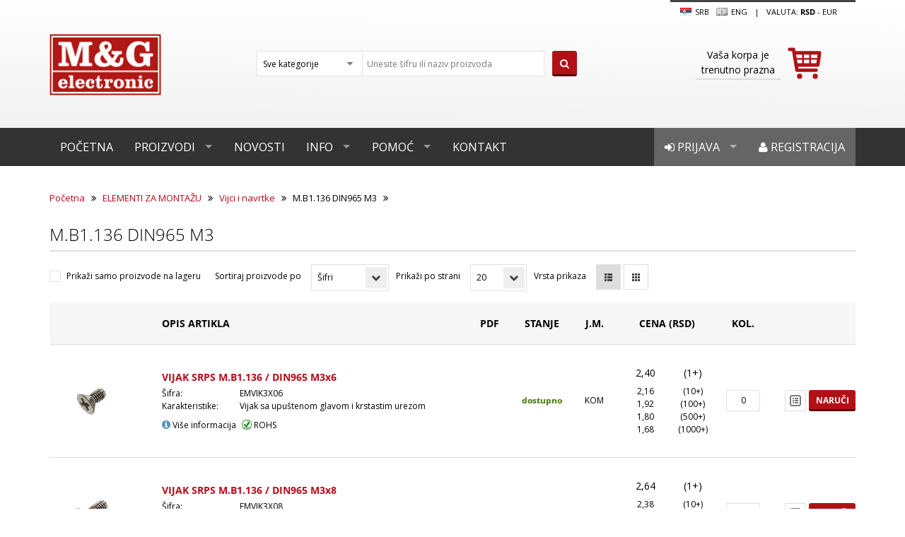

--- FILE ---
content_type: text/html; charset=utf-8
request_url: https://www.mgelectronic.rs/din965-m3
body_size: 14701
content:

<!DOCTYPE html>
<html >
    <head>
        <title>M&amp;G Electronic | M.B1.136 DIN965 M3</title>
        <meta http-equiv="Content-type" content="text/html;charset=UTF-8" />
        <meta name="description" content="" />
        <meta name="keywords" content="" />
        <meta name="generator" content="nopCommerce" />
        
        
                <!--Uncomment following line to select 'Black' as theme color || Comment following line if you dont want-->
        <link rel="stylesheet" type="text/css" href="/Themes/MG/Content/color-styles/black.css" title="black" media="screen" />
        <!--Uncomment following line to select 'Blue' as theme color || Comment following line if you dont want-->
        <!--<link rel="stylesheet" type="text/css" href="~/Themes/NopRoot/Content/color-styles/blue.css" title="black" media="screen" />-->
        <!--Uncomment following line to select 'Red' as theme color || Comment following line if you dont want-->
        <!--<link rel="stylesheet" type="text/css" href="~/Themes/NopRoot/Content/color-styles/red.css" title="black" media="screen" />-->
        <!--Uncomment following line to select 'Green' as theme color || Comment following line if you dont want-->
        <!--<link rel="stylesheet" type="text/css" href="~/Themes/NopRoot/Content/color-styles/green.css" title="black" media="screen" />-->
        <!--Uncomment following lines and comment out all previous lines to add color picker -->
        <!--<link rel="stylesheet" type="text/css" href="~/Themes/NopRoot/Content/color-styles/black.css" title="black" media="screen" />
        <link rel="alternate stylesheet" type="text/css" href="~/Themes/NopRoot/Content/color-styles/blue.css" title="blue" media="screen" />
        <link rel="alternate stylesheet" type="text/css" href="~/Themes/NopRoot/Content/color-styles/red.css" title="red" media="screen" />
        <link rel="alternate stylesheet" type="text/css" href="~/Themes/NopRoot/Content/color-styles/green.css" title="green" media="screen" />-->
        <link rel="stylesheet" href="//brick.a.ssl.fastly.net/Open+Sans:300,400,700">
    <link href='https://fonts.googleapis.com/css?family=Open+Sans:400,600' rel='stylesheet' type='text/css'>
    <meta name="viewport" content="width=device-width, initial-scale=1">

        
        <link href="/Content/jquery-ui-themes/smoothness/jquery-ui-1.10.3.custom.min.css" rel="stylesheet" type="text/css" />
<link href="/Themes/MG/Content/font-awosome-3/css/font-awesome.css" rel="stylesheet" type="text/css" />
<link href="/Themes/MG/Content/main.css.map" rel="stylesheet" type="text/css" />
<link href="/Themes/MG/Content/main.css" rel="stylesheet" type="text/css" />
<link href="/Themes/MG/Content/nop-custom.css" rel="stylesheet" type="text/css" />

        <script src="/Scripts/jquery-1.10.2.min.js" type="text/javascript"></script>
<script src="/Scripts/jquery.validate.min.js" type="text/javascript"></script>
<script src="/Scripts/jquery.validate.unobtrusive.min.js" type="text/javascript"></script>
<script src="/Scripts/jquery-migrate-1.2.1.min.js" type="text/javascript"></script>
<script src="/Scripts/public.common.js" type="text/javascript"></script>
<script src="/Scripts/public.ajaxcart.js" type="text/javascript"></script>
<script src="/Themes/MG/Scripts/msoft.min.js" type="text/javascript"></script>
<script src="/Themes/MG/Scripts/main.min.js" type="text/javascript"></script>
<script src="/Themes/MG/Scripts/plugins.min.js" type="text/javascript"></script>
<script src="/Themes/MG/Content/bootstrap-3.2.0/js/bootstrap.min.js" type="text/javascript"></script>
<script src="/Scripts/jquery-ui-1.10.3.custom.min.js" type="text/javascript"></script>
<script src="/Themes/MG/Scripts/styleSheetToogle.js" type="text/javascript"></script>

        
        
        
        
        
<link rel="shortcut icon" href="https://www.mgelectronic.rs/favicon.ico" />
        <!--Powered by nopCommerce - http://www.nopCommerce.com-->
        <!--Copyright (c) 2008-2013-->
        <!--[if lt IE 9]>
            <script src="/Themes/NopRoot/Scripts/html5shiv.min.js"></script>
            <script src="/Themes/NopRoot/Scripts/respond.min.js"></script>
        <![endif]-->

    </head>
    <body>
        


<script type="text/javascript">
    AjaxCart.init(false, '.cart-qty', '.wishlist-qty', '#flyout-cart');
</script>    

<div class="ajax-loading-block-window" style="display: block">
    <div class="loading-image">
    </div>
</div>

<header class="site-header">
    <div class="container">
    <div class="row">
        <div class="">
            

        <div class="notifications" id="dialog-notifications-success" title="Obaveštenje" style="display:none;">
        </div>
        <div class="notifications" id="dialog-notifications-error" title="Greška" style="display:none;">
        </div>
        <div id="bar-notification" class="notifications" style="display: none;">
            <span class="close" style="float:right" title="Zatvori">&nbsp;</span>
            

        </div>
        
    




        </div>
        <div class="col-md-3">
            <a class="site-title" href="/"><img src="/Themes/MG/Content/images/MG/logo.png" title="M&G Electronic"></a>
        </div>

        <div class="col-md-5">
            <div class="site-search search-box">
                

<form action="/search" method="get" onsubmit="return check_small_search_form()">    <div class="select-style select-style--alt site-search__categories">

        <select class="form-control" data-val="true" data-val-number="The field Kategorija must be a number." id="Cid" name="Cid"><option selected="selected" value="0">Sve kategorije</option>
<option value="15333">AKTIVNE KOMPONENTE</option>
<option value="17559">PASIVNE KOMPONENTE</option>
<option value="17071">ELEKTROMEHANIKA</option>
<option value="14645">AUTOMATIKA</option>
<option value="14770">ELEMENTI ZA MONTAŽU</option>
<option value="15058">KABLOVI</option>
<option value="14567">INSTRUMENTI I ALAT</option>
<option value="19001">UREĐAJI</option>
<option value="14910">IZVORI NAPAJANJA</option>
<option value="18092">OPREMA</option>
<option value="19037">ZVUK</option>
<option value="18876">SVETLO</option>
<option value="14739">ELEKTRIKA</option>
<option value="18326">REZERVNI DELOVI</option>
<option value="18310">POTROŠNI MATERIJAL</option>
</select>
        <input type="hidden" name="As" value="true" />
        <input type="hidden" name="Isc" value="true" />
        <input type="hidden" name="Sid" value="true" />
    </div>
    <input type="text" class="form-control site-search__term search-placeholder" id="small-searchterms"  
            value="Unesite šifru ili naziv proizvoda" name="q" onfocus="if(this.value=='Unesite šifru ili naziv proizvoda'){this.value='';$(this).removeClass('search-placeholder');}" onblur="if(this.value=='') {this.value = 'Unesite šifru ili naziv proizvoda';$(this).addClass('search-placeholder');}" />
    <button type="submit" class="btn btn--primary site-search__submit"><i class="fa fa-search"></i></button>
    <script type="text/javascript">

    $(document).ready(function() {
        $("#small-searchterms").focus(function() {
            if (this.value == 'Unesite šifru ili naziv proizvoda') {
                this.value = '';
            }
        });

        $("#small-searchterms").blur(function() {
            if (this.value == '') {
                this.value = 'Unesite šifru ili naziv proizvoda';
            }
        });
    });

    function check_small_search_form() {
        var search_terms = $("#small-searchterms");
        if (search_terms.val() == "" || search_terms.val() == "Unesite šifru ili naziv proizvoda") {
            alert('Unesite termin za pretragu');
            search_terms.focus();
            return false;
        }
        return true;
    }
    </script>
</form>
            </div>
        </div>
        <div class="col-md-4 col-lg-3 col-lg-offset-1">
            <div class="site-options">

                                <a class="site-options__language-link" href="#">
                    <img style="margin-right:0.2em" src="/Content/Images/flags/rs.png " />
SRB                </a>
                <a class="site-options__language-link" href="/changelanguage/1?returnurl=%2fdin965-m3" title="English">
                    <img style="margin-right:0.2em" title='English' alt='English' 
                            src="/Themes/MG/Content/Images/MG/gb.png.disabled.png " />
Eng                </a>

                <span class="site-options__separator">|</span>
                    <span class="site-options__currency">Valuta:

                <a class="active" href="#">rsd</a> 
 -             <a href="/changecurrency/6?returnurl=%2fdin965-m3">EUR</a>

    </span>

            </div>
            <div class="cart-mini">
                
<div id="flyout-cart" class="">
    <a id="topcartlink" class="cart-mini__link js-cart-mini-link" href="/cart" title="Sadržaj korpe">
        <img class="cart-mini__cart-icon js-cart-mini-cart-icon" src="/Themes/MG/Content/images/MG/icon-cart-big-red.svg">
        <div class="cart-mini__message">
                <div class="ta-center">
                    Vaša korpa je trenutno prazna
                </div>
            </div>
    </a>


</div>


<script type="text/javascript">
    $(document).ready(function () {
        $('.cart-mini').on('mouseenter', '#topcartlink', function () {
            $('.flyout-cart').addClass('active');
        });
        $('.cart-mini').on('mouseleave', '#topcartlink', function () {
            $('.flyout-cart').removeClass('active');
        });
        $('.cart-mini').on('mouseenter', '.flyout-cart', function () {
            $('.flyout-cart').addClass('active');
        });
        $('.cart-mini').on('mouseleave', '.flyout-cart', function () {
            $('.flyout-cart').removeClass('active');
        });
    });
</script>



            </div>
        </div>
    </div>
</div>




  
    




<nav class="site-nav site-nav--grey js-nav-main" role="navigation">
    <div class="container">
        <ul class="sf-mega-menu hidden-xs hidden-sm">
            <li><a href="/">Početna</a></li>
            <li>
                <a href="/all-categories">
                    Proizvodi
                </a>
                <div class="sf-mega">
                        <div class="categories">
                                <h4 class="categories__title">
        <a href="/aktivne">
            AKTIVNE KOMPONENTE
        </a>
    </h4>
    <ul class="categories__list">

            <li>
                <a href="/integrisana-kola">
                    Integrisana kola
                </a>
            </li>
            <li>
                <a href="/tranzistori">
                    Tranzistori
                </a>
            </li>
            <li>
                <a href="/diode">
                    Diode
                </a>
            </li>
            <li>
                <a href="/diodni-moduli">
                    Diodni moduli
                </a>
            </li>
            <li>
                <a href="/grec-ispravlja%C4%8Di">
                    Grec ispravljači
                </a>
            </li>
            <li>
                <a href="/tiristori">
                    Tiristori
                </a>
            </li>
    </ul>
        <a class="categories__show-all" href="/aktivne">Prikaži sve <i class="fa fa-caret-right"></i></a>

                        </div>
                        <div class="categories">
                                <h4 class="categories__title">
        <a href="/pasivne">
            PASIVNE KOMPONENTE
        </a>
    </h4>
    <ul class="categories__list">

            <li>
                <a href="/otpornici">
                    OTPORNICI
                </a>
            </li>
            <li>
                <a href="/potenciometri">
                    POTENCIOMETRI
                </a>
            </li>
            <li>
                <a href="/kondenzatori">
                    KONDENZATORI
                </a>
            </li>
            <li>
                <a href="/osigura%C4%8Di-3">
                    OSIGURAČI
                </a>
            </li>
            <li>
                <a href="/odvodnici-prenapona">
                    ODVODNICI PRENAPONA
                </a>
            </li>
            <li>
                <a href="/quarze">
                    QUARZE
                </a>
            </li>
    </ul>
        <a class="categories__show-all" href="/pasivne">Prikaži sve <i class="fa fa-caret-right"></i></a>

                        </div>
                        <div class="categories">
                                <h4 class="categories__title">
        <a href="/elektromehani%C4%8Dke">
            ELEKTROMEHANIKA
        </a>
    </h4>
    <ul class="categories__list">

            <li>
                <a href="/konektori">
                    KONEKTORI
                </a>
            </li>
            <li>
                <a href="/prekida%C4%8Di">
                    PREKIDAČI
                </a>
            </li>
            <li>
                <a href="/tasteri">
                    TASTERI
                </a>
            </li>
            <li>
                <a href="/releji">
                    RELEJI
                </a>
            </li>
            <li>
                <a href="/transformatori">
                    TRANSFORMATORI
                </a>
            </li>
            <li>
                <a href="/ventilatori">
                    VENTILATORI
                </a>
            </li>
    </ul>
        <a class="categories__show-all" href="/elektromehani%C4%8Dke">Prikaži sve <i class="fa fa-caret-right"></i></a>

                        </div>
                        <div class="categories">
                                <h4 class="categories__title">
        <a href="/automatika">
            AUTOMATIKA
        </a>
    </h4>
    <ul class="categories__list">

            <li>
                <a href="/komandni-elementi">
                    Komandni elementi
                </a>
            </li>
            <li>
                <a href="/kontaktori">
                    Kontaktori
                </a>
            </li>
            <li>
                <a href="/napajanja-za-%C5%A1ine">
                    Napajanja
                </a>
            </li>
            <li>
                <a href="/panelmetri">
                    Panelmetri
                </a>
            </li>
            <li>
                <a href="/pomo%C4%87ni-releji">
                    Pomoćni releji
                </a>
            </li>
            <li>
                <a href="/signalni-elementi">
                    Signalni elementi
                </a>
            </li>
    </ul>
        <a class="categories__show-all" href="/automatika">Prikaži sve <i class="fa fa-caret-right"></i></a>

                        </div>
                        <div class="categories">
                                <h4 class="categories__title">
        <a href="/elementi-za-monta%C5%BEu">
            ELEMENTI ZA MONTAŽU
        </a>
    </h4>
    <ul class="categories__list">

            <li>
                <a href="/kutije">
                    Kutije
                </a>
            </li>
            <li>
                <a href="/aluminijumski-hladnjaci">
                    Aluminijumski hladnjaci
                </a>
            </li>
            <li>
                <a href="/kontakti-i-kleme">
                    Kontakti i kleme
                </a>
            </li>
            <li>
                <a href="/test-grupa-za-sinh">
                    Podnožja
                </a>
            </li>
            <li>
                <a href="/ku%C4%87i%C5%A1ta-za-le-diode">
                    Kućišta za LE diode
                </a>
            </li>
            <li>
                <a href="/pertinaks-plo%C4%8De">
                    Pertinaks ploče
                </a>
            </li>
    </ul>
        <a class="categories__show-all" href="/elementi-za-monta%C5%BEu">Prikaži sve <i class="fa fa-caret-right"></i></a>

                        </div>
                        <div class="categories">
                                <h4 class="categories__title">
        <a href="/kablovi">
            KABLOVI
        </a>
    </h4>
    <ul class="categories__list">

            <li>
                <a href="/audio-video-kablovi">
                    Audio Video kablovi
                </a>
            </li>
            <li>
                <a href="/data-kablovi">
                    Data kablovi
                </a>
            </li>
            <li>
                <a href="/industrijski-kablovi">
                    Industrijski kablovi
                </a>
            </li>
            <li>
                <a href="/kablovi-za-automobile">
                    Kablovi za automobile
                </a>
            </li>
            <li>
                <a href="/kablovi-za-kompjutere">
                    Kablovi za kompjutere
                </a>
            </li>
            <li>
                <a href="/kablovi-za-napajanje">
                    Kablovi za napajanje
                </a>
            </li>
    </ul>
        <a class="categories__show-all" href="/kablovi">Prikaži sve <i class="fa fa-caret-right"></i></a>

                        </div>
                        <div class="categories">
                                <h4 class="categories__title">
        <a href="/alat">
            INSTRUMENTI I ALAT
        </a>
    </h4>
    <ul class="categories__list">

            <li>
                <a href="/instrumenti">
                    INSTRUMENTI
                </a>
            </li>
            <li>
                <a href="/lemilice">
                    Lemna oprema
                </a>
            </li>
            <li>
                <a href="/komplet-alata">
                    Kompleti alata
                </a>
            </li>
            <li>
                <a href="/ru%C4%8Dni-alat">
                    Ručni alat
                </a>
            </li>
            <li>
                <a href="/kutije-za-alat-i-pribor">
                    Kutije za alat i pribor
                </a>
            </li>
            <li>
                <a href="/pribor">
                    Pribor
                </a>
            </li>
    </ul>

                        </div>
                        <div class="categories">
                                <h4 class="categories__title">
        <a href="/ure%C4%91aji">
            UREĐAJI
        </a>
    </h4>
    <ul class="categories__list">

            <li>
                <a href="/alarmi">
                    Alarmi
                </a>
            </li>
            <li>
                <a href="/kamere-za-video-nadzor">
                    Kamere za video nadzor
                </a>
            </li>
            <li>
                <a href="/ure%C4%91aji-za-ku%C4%87e">
                    Uređaji za kuće
                </a>
            </li>
            <li>
                <a href="/ure%C4%91aji-za-led-trake">
                    Uređaji za LED trake
                </a>
            </li>
            <li>
                <a href="/senzori-i-javlja%C4%8Di">
                    Senzori i javljači
                </a>
            </li>
            <li>
                <a href="/poja%C4%8Dava%C4%8Di">
                    Pojačavači
                </a>
            </li>
    </ul>
        <a class="categories__show-all" href="/ure%C4%91aji">Prikaži sve <i class="fa fa-caret-right"></i></a>

                        </div>
                        <div class="categories">
                                <h4 class="categories__title">
        <a href="/izvori-napajanja">
            IZVORI NAPAJANJA
        </a>
    </h4>
    <ul class="categories__list">

            <li>
                <a href="/powerbank">
                    Powerbank
                </a>
            </li>
            <li>
                <a href="/baterije">
                    Baterije
                </a>
            </li>
            <li>
                <a href="/punja%C4%8Di">
                    Punjači
                </a>
            </li>
            <li>
                <a href="/ispravlja%C4%8Di">
                    Ispravljači
                </a>
            </li>
            <li>
                <a href="/invertori">
                    Invertori
                </a>
            </li>
            <li>
                <a href="/konvertori">
                    Konvertori
                </a>
            </li>
    </ul>
        <a class="categories__show-all" href="/izvori-napajanja">Prikaži sve <i class="fa fa-caret-right"></i></a>

                        </div>
                        <div class="categories">
                                <h4 class="categories__title">
        <a href="/oprema">
            OPREMA
        </a>
    </h4>
    <ul class="categories__list">

            <li>
                <a href="/oprema-za-automobile">
                    Oprema za automobile
                </a>
            </li>
            <li>
                <a href="/oprema-za-av-ure%C4%91aje">
                    Oprema za AV uređaje
                </a>
            </li>
            <li>
                <a href="/oprema-za-disco-klubove">
                    Oprema za disco klubove
                </a>
            </li>
            <li>
                <a href="/za-mobilne-telefone-2">
                    Oprema za mobilne telefone
                </a>
            </li>
            <li>
                <a href="/oprema-za-ra%C4%8Dunare">
                    Oprema za računare
                </a>
            </li>
            <li>
                <a href="/nosa%C4%8Di-za-ure%C4%91aje">
                    Nosači za uređaje
                </a>
            </li>
    </ul>

                        </div>
                        <div class="categories">
                                <h4 class="categories__title">
        <a href="/zvuk">
            ZVUK
        </a>
    </h4>
    <ul class="categories__list">

            <li>
                <a href="/megafoni">
                    Megafoni
                </a>
            </li>
            <li>
                <a href="/slu%C5%A1alice-2">
                    Slušalice
                </a>
            </li>
            <li>
                <a href="/zvu%C4%8Dnici-2">
                    Zvučnici
                </a>
            </li>
            <li>
                <a href="/mikrofoni">
                    Mikrofoni
                </a>
            </li>
            <li>
                <a href="/sirene">
                    Sirene
                </a>
            </li>
            <li>
                <a href="/piezo-zujalice">
                    Piezo zujalice
                </a>
            </li>
    </ul>
        <a class="categories__show-all" href="/zvuk">Prikaži sve <i class="fa fa-caret-right"></i></a>

                        </div>
                        <div class="categories">
                                <h4 class="categories__title">
        <a href="/svetlo">
            SVETLO
        </a>
    </h4>
    <ul class="categories__list">

            <li>
                <a href="/baterijske-lampe">
                    Baterijske lampe
                </a>
            </li>
            <li>
                <a href="/led-trake">
                    Led trake
                </a>
            </li>
            <li>
                <a href="/sijalice-5">
                    Sijalice
                </a>
            </li>
            <li>
                <a href="/svetiljke-2">
                    Svetiljke
                </a>
            </li>
    </ul>

                        </div>
                        <div class="categories">
                                <h4 class="categories__title">
        <a href="/elektrika">
            ELEKTRIKA
        </a>
    </h4>
    <ul class="categories__list">

            <li>
                <a href="/napajanja-za-led-rasvetu">
                    Napajanja za LED rasvetu
                </a>
            </li>
            <li>
                <a href="/utika%C4%8Di">
                    Utikači i utičnice
                </a>
            </li>
            <li>
                <a href="/prekida%C4%8Di-i-tasteri">
                    Prekidači i tasteri
                </a>
            </li>
            <li>
                <a href="/razvodnici">
                    Razvodnici
                </a>
            </li>
            <li>
                <a href="/strujni-mre%C5%BEni-adapteri">
                    Strujni mrežni adapteri
                </a>
            </li>
            <li>
                <a href="/produ%C5%BEni-kablovi">
                    Produžni kablovi
                </a>
            </li>
    </ul>
        <a class="categories__show-all" href="/elektrika">Prikaži sve <i class="fa fa-caret-right"></i></a>

                        </div>
                        <div class="categories">
                                <h4 class="categories__title">
        <a href="/rezervni-delovi-2">
            REZERVNI DELOVI
        </a>
    </h4>
    <ul class="categories__list">

            <li>
                <a href="/audio-ure%C4%91aji">
                    Audio uređaji
                </a>
            </li>
            <li>
                <a href="/dvd-ure%C4%91aji">
                    DVD uređaji
                </a>
            </li>
            <li>
                <a href="/telefoni">
                    Telefoni
                </a>
            </li>
            <li>
                <a href="/tv-ure%C4%91aji">
                    TV uređaji
                </a>
            </li>
            <li>
                <a href="/ure%C4%91aji-bele-tehnike">
                    Uređaji bele tehnike
                </a>
            </li>
            <li>
                <a href="/videorekorderi">
                    Videorekorderi
                </a>
            </li>
    </ul>

                        </div>
                        <div class="categories">
                                <h4 class="categories__title">
        <a href="/potro%C5%A1ni-materijal">
            POTROŠNI MATERIJAL
        </a>
    </h4>
    <ul class="categories__list">

            <li>
                <a href="/sprejevi">
                    Sprejevi
                </a>
            </li>
            <li>
                <a href="/paste">
                    Paste
                </a>
            </li>
            <li>
                <a href="/lepkovi">
                    Lepkovi
                </a>
            </li>
            <li>
                <a href="/te%C4%8Dno-srebro">
                    Tečno srebro
                </a>
            </li>
            <li>
                <a href="/tinol-%C5%BEica-za-lemljenje">
                    Tinol žica za lemljenje
                </a>
            </li>
            <li>
                <a href="/pletenica-za-razlemljivanje">
                    Pletenice za razlemljivanje
                </a>
            </li>
    </ul>
        <a class="categories__show-all" href="/potro%C5%A1ni-materijal">Prikaži sve <i class="fa fa-caret-right"></i></a>

                        </div>
                </div>
            </li>

            <li><a href="/news">Novosti</a></li>
            <li class="with-sub-menu">
                <a href="/about-us">Info</a>
                <div class="sf-mega sf-mega--sub-menu">
                    <ul>
                        <li><a href="/about-us">O nama</a></li>
                        <li><a href="/podaci-pdv">Podaci PDV</a></li>
                        <li><a href="/lokacija">Lokacija</a></li>
                        <li><a href="/katalog">Katalog</a></li>
                        <li><a href="/uslovi-kori%C5%A1%C4%87enja">Uslovi korišćenja</a></li>
                        <li><a href="/privatnost-podataka">Privatnost podataka</a></li>
                        <li><a href="/intelektualna-svojina">Intelektualna svojina</a></li>
                    </ul>
                </div>
            </li>
            <li class="with-sub-menu">
                <a href="/uputstvo-za-kupovinu">Pomoć</a>
                <div class="sf-mega sf-mega--sub-menu">
                    <ul>
                        <li><a href="/uputstvo-za-kupovinu">Uputstvo za kupovinu</a></li>
                        <li><a href="/nacin-isporuke">Način isporuke</a></li>
                        <li><a href="/nacin-placanja">Način plaćanja</a></li>
                        <li><a href="/garancija-kvaliteta">Garancija kvaliteta</a></li>
                        <li><a href="/reklamacije">Reklamacija</a></li>
                        
                        <li><a href="/otkazivanje-narudzbine">Otkazivanje narudžbine</a></li>
                        <li><a href="/isporuka-van-srbije">Isporuka van Srbije</a></li>
                    </ul>
                </div>
            </li>
            <li><a href="/contactus">Kontakt</a></li>

            

    <li class="user-menu-item"><a href="/register"><i class="fa fa-user"></i> Registracija</a></li>
    <li class="user-menu-item">
        <a href="/login" id="log"><i class="fa fa-sign-in"></i> Prijava</a>
        <div class="sf-mega sf-mega--login hidden-sm hidden-xs">
            








<div class="returning-wrapper">
    
    <div class="form-fields">
<form action="/login" method="post">            <div class="message-error">
                
            </div>
                <div class="form-row">
                    <label class="form-label" for="Username">Korisničko ime:</label>
                    <input autofocus="autofocus" class="form-control username" id="Username" name="Username" placeholder="Korisničko ime" type="text" value="" />
                    <span class="field-validation-valid" data-valmsg-for="Username" data-valmsg-replace="true"></span>
                </div>
            <div class="form-row">
                <label class="form-label" for="Password">Lozinka:</label>
                <input class="form-control" id="Password" name="Password" placeholder="Lozinka" type="password" />
                <span class="field-validation-valid" data-valmsg-for="Password" data-valmsg-replace="true"></span>
            </div>
            <div class="form-row">
                
                <small class="forgot-password">
                    <a href="/passwordrecovery">Zaboravljena lozinka?</a>
                </small>
            </div>
            <div class="form-row end">
                <input class="btn btn--primary btn--block" type="submit" value="Prijava" />
            </div>
</form>    </div>
</div>


<div class="external-authentication">
               
</div>
        <div>
            
        </div>

            
        </div>
    </li>



    <div class="modal fade" id="notificationModal" tabindex="-1" role="dialog" aria-labelledby="notificationModalLabel" aria-hidden="true">
        <div class="modal-dialog">
            <div class="modal-content">
                <div class="modal-header">
                    <button type="button" class="close" data-dismiss="modal" aria-hidden="true">&times;</button>
                    <h4 class="modal-title" id="notificationModalLabel">Obaveštenje</h4>
                </div>
                <div class="modal-body">
                    
                </div>
            </div>
        </div>
    </div>

        </ul>
        <div class="mobile-menu visible-xs visible-sm">
            <a href="#" class="menu-icon">
                <svg viewBox="0 0 18 15">
                    <path fill="#424242" d="M18,1.484c0,0.82-0.665,1.484-1.484,1.484H1.484C0.665,2.969,0,2.304,0,1.484l0,0C0,0.665,0.665,0,1.484,0 h15.031C17.335,0,18,0.665,18,1.484L18,1.484z" />
                    <path fill="#424242" d="M18,7.516C18,8.335,17.335,9,16.516,9H1.484C0.665,9,0,8.335,0,7.516l0,0c0-0.82,0.665-1.484,1.484-1.484 h15.031C17.335,6.031,18,6.696,18,7.516L18,7.516z" />
                    <path fill="#424242" d="M18,13.516C18,14.335,17.335,15,16.516,15H1.484C0.665,15,0,14.335,0,13.516l0,0 c0-0.82,0.665-1.484,1.484-1.484h15.031C17.335,12.031,18,12.696,18,13.516L18,13.516z" />
                </svg>
            </a>
            <ul class="trigger">
                <li><a href="/">Početna</a></li>
                <li><a href="/all-categories">Proizvodi</a></li>
                <li><a href="/news">Novosti</a></li>
                <li><a href="/about-us">Info</a></li>
                <li><a href="/uputstvo-za-kupovinu">Pomoć</a></li>
                <li><a href="/contactus">Kontakt</a></li>

                    <li><a href="/login"><i class="fa fa-sign-in"></i> Prijava</a></li>
                    <li><a href="/register"><i class="fa fa-user"></i> Registracija</a></li>                   
            </ul>
        </div>
    </div>
</nav>











<script type="text/javascript">
    $(function () {
        // Call stylesheet init so that all stylesheet changing functions
        // will work.
        $.stylesheetInit();

        // This code loops through the stylesheets when you click the link with
        // an ID of "toggler" below.
        $('#toggler').bind(
            'click',
            function (e) {
                $.stylesheetToggle();
                return false;
            }
        );

        // When one of the styleswitch links is clicked then switch the stylesheet to
        // the one matching the value of that links rel attribute.
        $('.styleswitch').bind(
            'click',
            function (e) {
                $.stylesheetSwitch(this.getAttribute('rel'));
                return false;
            }
        );


        $("#configure-button").on("click", function (e) {
            e.preventDefault();
            if ($(this).data("expanded") == "true") {
                $("#color-options").css({ right: '-140px' });
                $("#configure-button").css({ right: '0px' });
                $(this).data("expanded", "false");
            } else {
                $("#color-options").css({ right: '0px' });
                $("#configure-button").css({ right: '140px' });
                $(this).data("expanded", "true");
            }

        });


    });

</script>


</header>



<div class="">
    
    
    


<input id="currentPageUrl" hidden value="https://www.mgelectronic.rs/din965-m3" class="ajax-search"/>

<img id="ajax-loader" src="/Themes/MG/Content/images/MG/ajax-loader.gif" class="loader" />

<input data-val="true" data-val-number="The field Mid must be a number." id="PagingFilteringContext_Mid" name="PagingFilteringContext.Mid" type="hidden" value="0" />

    <div class="container">
        
        <nav class="breadcrumbs">
            <a href="/" title="Početna">Početna</a>
            <i class="breadcrumbs__separator fa fa-angle-double-right"></i>
            <a href="/elementi-za-monta%C5%BEu" title="ELEMENTI ZA MONTAŽU">ELEMENTI ZA MONTAŽU</a>
            <i class="breadcrumbs__separator fa fa-angle-double-right"></i>
            <a href="/vijci" title="Vijci i navrtke">Vijci i navrtke</a>
            <i class="breadcrumbs__separator fa fa-angle-double-right"></i>
M.B1.136 DIN965 M3            <i class="breadcrumbs__separator fa fa-angle-double-right"></i>
        </nav>

    <h1 class="section-title">M.B1.136 DIN965 M3</h1>

    
    
    

    
    <div class="product-filters-wrapper">
        

    </div>

        

        
        

        


    <div id="products_box">
        


<div class="row">
    <div class="col-md-12">

        <div class="view-options">
            <a name="products"></a>
                <div class="view-options__item view-options__item--stock">
                    <input class="ajax-search" id="PagingFilteringContext_Sos" name="PagingFilteringContext.Sos" type="checkbox" value="true" /><input name="PagingFilteringContext.Sos" type="hidden" value="false" />
                    <label class="input-helper input-helper--checkbox" for="PagingFilteringContext_Sos">Prikaži samo proizvode na lageru</label>
                </div>
                            <div class="view-options__item view-options__item--type">
                    <label for="sort">Sortiraj proizvode po</label>
                    <div class="select-style select-style--inline">
                        <select class="form-control dropdown-filter ajax-search" id="products-orderby" name="products-orderby"><option selected="selected" value="20">Šifri</option>
<option value="5">Nazivu</option>
<option value="10">Ceni ▲</option>
<option value="11">Ceni ▼</option>
</select>
                    </div>
                </div>
                            <div class="view-options__item view-options__item--number">
                    <label for="sort-number">Prikaži  po strani</label>
                    <div class="select-style select-style--inline">
                        <select class="form-control dropdown-filter ajax-search" id="products-pagesize" name="products-pagesize"><option selected="selected" value="20">20</option>
<option value="40">40</option>
<option value="100">100</option>
</select>
                    </div>
                </div>
                            <div class="view-options__item">
                    
                    <label for="products-viewmode">Vrsta prikaza</label>
                        <a class="btn btn--outline btn--icon  btn--outline-is-active products-viewmode ajax-search" data-viewmode="list" href="#"><img src="/Themes/MG/Content/images/MG/icon-list-view.svg"></a>
                        <a class="btn btn--outline btn--icon   products-viewmode ajax-search" data-viewmode="grid" href="#"><img src="/Themes/MG/Content/images/MG/icon-grid-view.svg"></a>
                </div>
        </div>
    </div>
</div>
<div class="clearfix"></div>





        <div class="product-list">

            <div class="row">

                <div class="col-md-12">
                    <div class="offer offer-default">
                        <div class="table-responsive">
                            <table class="list-view">
                                <tr class="list-view__header">
                                    <th><!-- --></th>
                                    <th>Opis artikla</th>
                                    <th class="tc">PDF</th>
                                    <th class="tc">Stanje</th>
                                    <th class="tc">J.M.</th>
                                    <th class="tc">Cena (rsd)</th>
                                    <th class="tc">Kol.</th>
                                    <th><!-- --></th>
                                </tr>






<tr>
    <td class="list-view__cell list-view__image p-right-30">
        <a class="link-image width-height" href="/1-2845">



            <img alt="Slika za VIJAK SRPS M.B1.136 / DIN965 M3x6" src="https://www.mgelectronic.rs/content/images/thumbs/0082880_EMVI-P-M3-06.jpg_263.jpeg" title="Prikaži detalje za VIJAK SRPS M.B1.136 / DIN965 M3x6">

        </a>

    </td>
    <td class="list-view__cell list-view__title-description">
        <h4 class="list-view__title">
            <a href="/1-2845">VIJAK SRPS M.B1.136 / DIN965 M3x6 </a>

        </h4>

        <div class="list-view__description">
            <dl class="product-spec-list">
                <dt>Šifra:</dt>
                <dd>EMVIK3X06</dd>
                    <dt>Karakteristike:</dt>
                    <dd>Vijak sa upuštenom glavom i krstastim urezom</dd>
                                                            </dl>
        </div>
        <a class="list-view__details-link" href="/1-2845" title="Više informacija"><i class="fa fa-info-circle"></i> Više informacija</a>
        <span class="replacements" id="replacement-for-200907"></span>
            <span class="list-view__exchange-link" title="Proizvod je usaglašen sa direktivom o ograničenjima za upotrebu opasnih materija"><img src="/Themes/MG/Content/images/MG/rohs.gif" class="rohs" /> ROHS</span>

    </td>
    <td class="list-view__cell list-view__download">
        
        
    </td>
    <td class="list-view__cell list-view__stock">
        <span class="c-green fw700">dostupno</span>
    </td>

    <td class="list-view__cell list-view__unit">
KOM    </td>

    <td class="list-view__cell list-view__price">

            <ul>
                    <li><span>2,40</span><span class="quantity">(1+)</span></li>
                    <li><span>2,16</span><span class="quantity">(10+)</span></li>
                    <li><span>1,92</span><span class="quantity">(100+)</span></li>
                    <li><span>1,80</span><span class="quantity">(500+)</span></li>
                    <li><span>1,68</span><span class="quantity">(1000+)</span></li>
            </ul>
    </td>
    <td class="list-view__cell list-view__amount"><input id="itemquantity200907" class="form-control form-control--small end" type="text" value="0" name="itemquantity200907" /></td>
    <td class="list-view__cell list-view__actions">
            <a class="btn btn--sm btn--outline btn--icon" href="/compareproducts/add/200907" title="Uporedi proizvod" target="_blank"><img src="/Themes/MG/Content/images/MG/icon-list.svg"></a>
            <a class="btn btn--primary btn--sm" href="#" title="Ubaci u korpu" onclick='AjaxCart.addproducttocart_catalog("/addproducttocart/catalog/200907/1/1".replace("/1/1","/1/".concat(document.getElementById("itemquantity200907").value)));return false;'>Naruči</a>
    </td>
</tr>





<tr>
    <td class="list-view__cell list-view__image p-right-30">
        <a class="link-image width-height" href="/1-2860">



            <img alt="Slika za VIJAK SRPS M.B1.136 / DIN965 M3x8" src="https://www.mgelectronic.rs/content/images/thumbs/0082881_EMVI-P-M3-08.jpg_263.jpeg" title="Prikaži detalje za VIJAK SRPS M.B1.136 / DIN965 M3x8">

        </a>

    </td>
    <td class="list-view__cell list-view__title-description">
        <h4 class="list-view__title">
            <a href="/1-2860">VIJAK SRPS M.B1.136 / DIN965 M3x8 </a>

        </h4>

        <div class="list-view__description">
            <dl class="product-spec-list">
                <dt>Šifra:</dt>
                <dd>EMVIK3X08</dd>
                    <dt>Karakteristike:</dt>
                    <dd>Vijak sa upuštenom glavom i krstastim urezom</dd>
                                                            </dl>
        </div>
        <a class="list-view__details-link" href="/1-2860" title="Više informacija"><i class="fa fa-info-circle"></i> Više informacija</a>
        <span class="replacements" id="replacement-for-200932"></span>
            <span class="list-view__exchange-link" title="Proizvod je usaglašen sa direktivom o ograničenjima za upotrebu opasnih materija"><img src="/Themes/MG/Content/images/MG/rohs.gif" class="rohs" /> ROHS</span>

    </td>
    <td class="list-view__cell list-view__download">
        
        
    </td>
    <td class="list-view__cell list-view__stock">
        <span class="c-green fw700">dostupno</span>
    </td>

    <td class="list-view__cell list-view__unit">
KOM    </td>

    <td class="list-view__cell list-view__price">

            <ul>
                    <li><span>2,64</span><span class="quantity">(1+)</span></li>
                    <li><span>2,38</span><span class="quantity">(10+)</span></li>
                    <li><span>2,11</span><span class="quantity">(100+)</span></li>
                    <li><span>1,98</span><span class="quantity">(500+)</span></li>
                    <li><span>1,85</span><span class="quantity">(1000+)</span></li>
            </ul>
    </td>
    <td class="list-view__cell list-view__amount"><input id="itemquantity200932" class="form-control form-control--small end" type="text" value="0" name="itemquantity200932" /></td>
    <td class="list-view__cell list-view__actions">
            <a class="btn btn--sm btn--outline btn--icon" href="/compareproducts/add/200932" title="Uporedi proizvod" target="_blank"><img src="/Themes/MG/Content/images/MG/icon-list.svg"></a>
            <a class="btn btn--primary btn--sm" href="#" title="Ubaci u korpu" onclick='AjaxCart.addproducttocart_catalog("/addproducttocart/catalog/200932/1/1".replace("/1/1","/1/".concat(document.getElementById("itemquantity200932").value)));return false;'>Naruči</a>
    </td>
</tr>





<tr>
    <td class="list-view__cell list-view__image p-right-30">
        <a class="link-image width-height" href="/1-2861">



            <img alt="Slika za VIJAK SRPS M.B1.136 / DIN965 M3x10" src="https://www.mgelectronic.rs/content/images/thumbs/0082882_EMVI-P-M3-10.jpg_263.jpeg" title="Prikaži detalje za VIJAK SRPS M.B1.136 / DIN965 M3x10">

        </a>

    </td>
    <td class="list-view__cell list-view__title-description">
        <h4 class="list-view__title">
            <a href="/1-2861">VIJAK SRPS M.B1.136 / DIN965 M3x10 </a>

        </h4>

        <div class="list-view__description">
            <dl class="product-spec-list">
                <dt>Šifra:</dt>
                <dd>EMVIK3X10</dd>
                    <dt>Karakteristike:</dt>
                    <dd>Vijak sa upuštenom glavom i krstastim urezom</dd>
                                                            </dl>
        </div>
        <a class="list-view__details-link" href="/1-2861" title="Više informacija"><i class="fa fa-info-circle"></i> Više informacija</a>
        <span class="replacements" id="replacement-for-200933"></span>
            <span class="list-view__exchange-link" title="Proizvod je usaglašen sa direktivom o ograničenjima za upotrebu opasnih materija"><img src="/Themes/MG/Content/images/MG/rohs.gif" class="rohs" /> ROHS</span>

    </td>
    <td class="list-view__cell list-view__download">
        
        
    </td>
    <td class="list-view__cell list-view__stock">
        <span class="c-green fw700">dostupno</span>
    </td>

    <td class="list-view__cell list-view__unit">
KOM    </td>

    <td class="list-view__cell list-view__price">

            <ul>
                    <li><span>2,88</span><span class="quantity">(1+)</span></li>
                    <li><span>2,59</span><span class="quantity">(10+)</span></li>
                    <li><span>2,30</span><span class="quantity">(100+)</span></li>
                    <li><span>2,16</span><span class="quantity">(500+)</span></li>
                    <li><span>2,02</span><span class="quantity">(1000+)</span></li>
            </ul>
    </td>
    <td class="list-view__cell list-view__amount"><input id="itemquantity200933" class="form-control form-control--small end" type="text" value="0" name="itemquantity200933" /></td>
    <td class="list-view__cell list-view__actions">
            <a class="btn btn--sm btn--outline btn--icon" href="/compareproducts/add/200933" title="Uporedi proizvod" target="_blank"><img src="/Themes/MG/Content/images/MG/icon-list.svg"></a>
            <a class="btn btn--primary btn--sm" href="#" title="Ubaci u korpu" onclick='AjaxCart.addproducttocart_catalog("/addproducttocart/catalog/200933/1/1".replace("/1/1","/1/".concat(document.getElementById("itemquantity200933").value)));return false;'>Naruči</a>
    </td>
</tr>





<tr>
    <td class="list-view__cell list-view__image p-right-30">
        <a class="link-image width-height" href="/1-2862">



            <img alt="Slika za VIJAK SRPS M.B1.136 / DIN965 M3x12" src="https://www.mgelectronic.rs/content/images/thumbs/0082883_EMVI-P-M3-12.jpg_263.jpeg" title="Prikaži detalje za VIJAK SRPS M.B1.136 / DIN965 M3x12">

        </a>

    </td>
    <td class="list-view__cell list-view__title-description">
        <h4 class="list-view__title">
            <a href="/1-2862">VIJAK SRPS M.B1.136 / DIN965 M3x12 </a>

        </h4>

        <div class="list-view__description">
            <dl class="product-spec-list">
                <dt>Šifra:</dt>
                <dd>EMVIK3X12</dd>
                    <dt>Karakteristike:</dt>
                    <dd>Vijak sa upuštenom glavom i krstastim urezom</dd>
                                                            </dl>
        </div>
        <a class="list-view__details-link" href="/1-2862" title="Više informacija"><i class="fa fa-info-circle"></i> Više informacija</a>
        <span class="replacements" id="replacement-for-200934"></span>
            <span class="list-view__exchange-link" title="Proizvod je usaglašen sa direktivom o ograničenjima za upotrebu opasnih materija"><img src="/Themes/MG/Content/images/MG/rohs.gif" class="rohs" /> ROHS</span>

    </td>
    <td class="list-view__cell list-view__download">
        
        
    </td>
    <td class="list-view__cell list-view__stock">
        <span class="c-green fw700">dostupno</span>
    </td>

    <td class="list-view__cell list-view__unit">
KOM    </td>

    <td class="list-view__cell list-view__price">

            <ul>
                    <li><span>3,12</span><span class="quantity">(1+)</span></li>
                    <li><span>2,81</span><span class="quantity">(10+)</span></li>
                    <li><span>2,50</span><span class="quantity">(100+)</span></li>
                    <li><span>2,34</span><span class="quantity">(500+)</span></li>
                    <li><span>2,18</span><span class="quantity">(1000+)</span></li>
            </ul>
    </td>
    <td class="list-view__cell list-view__amount"><input id="itemquantity200934" class="form-control form-control--small end" type="text" value="0" name="itemquantity200934" /></td>
    <td class="list-view__cell list-view__actions">
            <a class="btn btn--sm btn--outline btn--icon" href="/compareproducts/add/200934" title="Uporedi proizvod" target="_blank"><img src="/Themes/MG/Content/images/MG/icon-list.svg"></a>
            <a class="btn btn--primary btn--sm" href="#" title="Ubaci u korpu" onclick='AjaxCart.addproducttocart_catalog("/addproducttocart/catalog/200934/1/1".replace("/1/1","/1/".concat(document.getElementById("itemquantity200934").value)));return false;'>Naruči</a>
    </td>
</tr>





<tr>
    <td class="list-view__cell list-view__image p-right-30">
        <a class="link-image width-height" href="/1-2863">



            <img alt="Slika za VIJAK SRPS M.B1.136 / DIN965 M3x14" src="https://www.mgelectronic.rs/content/images/thumbs/0082884_EMVI-P-M3-14.jpg_263.jpeg" title="Prikaži detalje za VIJAK SRPS M.B1.136 / DIN965 M3x14">

        </a>

    </td>
    <td class="list-view__cell list-view__title-description">
        <h4 class="list-view__title">
            <a href="/1-2863">VIJAK SRPS M.B1.136 / DIN965 M3x14 </a>

        </h4>

        <div class="list-view__description">
            <dl class="product-spec-list">
                <dt>Šifra:</dt>
                <dd>EMVIK3X14</dd>
                    <dt>Karakteristike:</dt>
                    <dd>Vijak sa upuštenom glavom i krstastim urezom</dd>
                                                            </dl>
        </div>
        <a class="list-view__details-link" href="/1-2863" title="Više informacija"><i class="fa fa-info-circle"></i> Više informacija</a>
        <span class="replacements" id="replacement-for-200935"></span>
            <span class="list-view__exchange-link" title="Proizvod je usaglašen sa direktivom o ograničenjima za upotrebu opasnih materija"><img src="/Themes/MG/Content/images/MG/rohs.gif" class="rohs" /> ROHS</span>

    </td>
    <td class="list-view__cell list-view__download">
        
        
    </td>
    <td class="list-view__cell list-view__stock">
        <span class="c-green fw700">dostupno</span>
    </td>

    <td class="list-view__cell list-view__unit">
KOM    </td>

    <td class="list-view__cell list-view__price">

            <ul>
                    <li><span>3,36</span><span class="quantity">(1+)</span></li>
                    <li><span>3,02</span><span class="quantity">(10+)</span></li>
                    <li><span>2,69</span><span class="quantity">(100+)</span></li>
                    <li><span>2,52</span><span class="quantity">(500+)</span></li>
                    <li><span>2,35</span><span class="quantity">(1000+)</span></li>
            </ul>
    </td>
    <td class="list-view__cell list-view__amount"><input id="itemquantity200935" class="form-control form-control--small end" type="text" value="0" name="itemquantity200935" /></td>
    <td class="list-view__cell list-view__actions">
            <a class="btn btn--sm btn--outline btn--icon" href="/compareproducts/add/200935" title="Uporedi proizvod" target="_blank"><img src="/Themes/MG/Content/images/MG/icon-list.svg"></a>
            <a class="btn btn--primary btn--sm" href="#" title="Ubaci u korpu" onclick='AjaxCart.addproducttocart_catalog("/addproducttocart/catalog/200935/1/1".replace("/1/1","/1/".concat(document.getElementById("itemquantity200935").value)));return false;'>Naruči</a>
    </td>
</tr>





<tr>
    <td class="list-view__cell list-view__image p-right-30">
        <a class="link-image width-height" href="/1-2864">



            <img alt="Slika za VIJAK SRPS M.B1.136 / DIN965 M3x16" src="https://www.mgelectronic.rs/content/images/thumbs/0082885_EMVI-P-M3-16.jpg_263.jpeg" title="Prikaži detalje za VIJAK SRPS M.B1.136 / DIN965 M3x16">

        </a>

    </td>
    <td class="list-view__cell list-view__title-description">
        <h4 class="list-view__title">
            <a href="/1-2864">VIJAK SRPS M.B1.136 / DIN965 M3x16 </a>

        </h4>

        <div class="list-view__description">
            <dl class="product-spec-list">
                <dt>Šifra:</dt>
                <dd>EMVIK3X16</dd>
                    <dt>Karakteristike:</dt>
                    <dd>Vijak sa upuštenom glavom i krstastim urezom</dd>
                                                            </dl>
        </div>
        <a class="list-view__details-link" href="/1-2864" title="Više informacija"><i class="fa fa-info-circle"></i> Više informacija</a>
        <span class="replacements" id="replacement-for-200936"></span>
            <span class="list-view__exchange-link" title="Proizvod je usaglašen sa direktivom o ograničenjima za upotrebu opasnih materija"><img src="/Themes/MG/Content/images/MG/rohs.gif" class="rohs" /> ROHS</span>

    </td>
    <td class="list-view__cell list-view__download">
        
        
    </td>
    <td class="list-view__cell list-view__stock">
        <span class="c-green fw700">dostupno</span>
    </td>

    <td class="list-view__cell list-view__unit">
KOM    </td>

    <td class="list-view__cell list-view__price">

            <ul>
                    <li><span>3,60</span><span class="quantity">(1+)</span></li>
                    <li><span>3,24</span><span class="quantity">(10+)</span></li>
                    <li><span>2,88</span><span class="quantity">(100+)</span></li>
                    <li><span>2,70</span><span class="quantity">(500+)</span></li>
                    <li><span>2,52</span><span class="quantity">(1000+)</span></li>
            </ul>
    </td>
    <td class="list-view__cell list-view__amount"><input id="itemquantity200936" class="form-control form-control--small end" type="text" value="0" name="itemquantity200936" /></td>
    <td class="list-view__cell list-view__actions">
            <a class="btn btn--sm btn--outline btn--icon" href="/compareproducts/add/200936" title="Uporedi proizvod" target="_blank"><img src="/Themes/MG/Content/images/MG/icon-list.svg"></a>
            <a class="btn btn--primary btn--sm" href="#" title="Ubaci u korpu" onclick='AjaxCart.addproducttocart_catalog("/addproducttocart/catalog/200936/1/1".replace("/1/1","/1/".concat(document.getElementById("itemquantity200936").value)));return false;'>Naruči</a>
    </td>
</tr>





<tr>
    <td class="list-view__cell list-view__image p-right-30">
        <a class="link-image width-height" href="/1-2865">



            <img alt="Slika za VIJAK SRPS M.B1.136 / DIN965 M3x20" src="https://www.mgelectronic.rs/content/images/thumbs/0082886_EMVI-P-M3-20.jpg_263.jpeg" title="Prikaži detalje za VIJAK SRPS M.B1.136 / DIN965 M3x20">

        </a>

    </td>
    <td class="list-view__cell list-view__title-description">
        <h4 class="list-view__title">
            <a href="/1-2865">VIJAK SRPS M.B1.136 / DIN965 M3x20 </a>

        </h4>

        <div class="list-view__description">
            <dl class="product-spec-list">
                <dt>Šifra:</dt>
                <dd>EMVIK3X20</dd>
                    <dt>Karakteristike:</dt>
                    <dd>Vijak sa upuštenom glavom i krstastim urezom</dd>
                                                            </dl>
        </div>
        <a class="list-view__details-link" href="/1-2865" title="Više informacija"><i class="fa fa-info-circle"></i> Više informacija</a>
        <span class="replacements" id="replacement-for-200937"></span>
            <span class="list-view__exchange-link" title="Proizvod je usaglašen sa direktivom o ograničenjima za upotrebu opasnih materija"><img src="/Themes/MG/Content/images/MG/rohs.gif" class="rohs" /> ROHS</span>

    </td>
    <td class="list-view__cell list-view__download">
        
        
    </td>
    <td class="list-view__cell list-view__stock">
        <span class="c-green fw700">dostupno</span>
    </td>

    <td class="list-view__cell list-view__unit">
KOM    </td>

    <td class="list-view__cell list-view__price">

            <ul>
                    <li><span>4,20</span><span class="quantity">(1+)</span></li>
                    <li><span>3,78</span><span class="quantity">(10+)</span></li>
                    <li><span>3,36</span><span class="quantity">(100+)</span></li>
                    <li><span>3,15</span><span class="quantity">(500+)</span></li>
                    <li><span>2,94</span><span class="quantity">(1000+)</span></li>
            </ul>
    </td>
    <td class="list-view__cell list-view__amount"><input id="itemquantity200937" class="form-control form-control--small end" type="text" value="0" name="itemquantity200937" /></td>
    <td class="list-view__cell list-view__actions">
            <a class="btn btn--sm btn--outline btn--icon" href="/compareproducts/add/200937" title="Uporedi proizvod" target="_blank"><img src="/Themes/MG/Content/images/MG/icon-list.svg"></a>
            <a class="btn btn--primary btn--sm" href="#" title="Ubaci u korpu" onclick='AjaxCart.addproducttocart_catalog("/addproducttocart/catalog/200937/1/1".replace("/1/1","/1/".concat(document.getElementById("itemquantity200937").value)));return false;'>Naruči</a>
    </td>
</tr>





<tr>
    <td class="list-view__cell list-view__image p-right-30">
        <a class="link-image width-height" href="/vijak-srps-mb1136-din965-m3x25">



            <img alt="Slika za VIJAK SRPS M.B1.136 / DIN965 M3x25" src="https://www.mgelectronic.rs/content/images/thumbs/0082887_EMVI-P-M3-25.jpg_263.jpeg" title="Prikaži detalje za VIJAK SRPS M.B1.136 / DIN965 M3x25">

        </a>

    </td>
    <td class="list-view__cell list-view__title-description">
        <h4 class="list-view__title">
            <a href="/vijak-srps-mb1136-din965-m3x25">VIJAK SRPS M.B1.136 / DIN965 M3x25 </a>

        </h4>

        <div class="list-view__description">
            <dl class="product-spec-list">
                <dt>Šifra:</dt>
                <dd>EMVIK3X25</dd>
                    <dt>Karakteristike:</dt>
                    <dd>Vijak sa upuštenom glavom i krstastim urezom</dd>
                                                            </dl>
        </div>
        <a class="list-view__details-link" href="/vijak-srps-mb1136-din965-m3x25" title="Više informacija"><i class="fa fa-info-circle"></i> Više informacija</a>
        <span class="replacements" id="replacement-for-200938"></span>
            <span class="list-view__exchange-link" title="Proizvod je usaglašen sa direktivom o ograničenjima za upotrebu opasnih materija"><img src="/Themes/MG/Content/images/MG/rohs.gif" class="rohs" /> ROHS</span>

    </td>
    <td class="list-view__cell list-view__download">
        
        
    </td>
    <td class="list-view__cell list-view__stock">
        <span class="c-green fw700">dostupno</span>
    </td>

    <td class="list-view__cell list-view__unit">
KOM    </td>

    <td class="list-view__cell list-view__price">

            <ul>
                    <li><span>4,80</span><span class="quantity">(1+)</span></li>
                    <li><span>4,32</span><span class="quantity">(10+)</span></li>
                    <li><span>3,84</span><span class="quantity">(100+)</span></li>
                    <li><span>3,60</span><span class="quantity">(500+)</span></li>
                    <li><span>3,36</span><span class="quantity">(1000+)</span></li>
            </ul>
    </td>
    <td class="list-view__cell list-view__amount"><input id="itemquantity200938" class="form-control form-control--small end" type="text" value="0" name="itemquantity200938" /></td>
    <td class="list-view__cell list-view__actions">
            <a class="btn btn--sm btn--outline btn--icon" href="/compareproducts/add/200938" title="Uporedi proizvod" target="_blank"><img src="/Themes/MG/Content/images/MG/icon-list.svg"></a>
            <a class="btn btn--primary btn--sm" href="#" title="Ubaci u korpu" onclick='AjaxCart.addproducttocart_catalog("/addproducttocart/catalog/200938/1/1".replace("/1/1","/1/".concat(document.getElementById("itemquantity200938").value)));return false;'>Naruči</a>
    </td>
</tr>





<tr>
    <td class="list-view__cell list-view__image p-right-30">
        <a class="link-image width-height" href="/vijak-srps-mb1136-din965-m3x30">



            <img alt="Slika za VIJAK SRPS M.B1.136 / DIN965 M3x30" src="https://www.mgelectronic.rs/content/images/thumbs/0082888_EMVI-P-M3-30.jpg_263.jpeg" title="Prikaži detalje za VIJAK SRPS M.B1.136 / DIN965 M3x30">

        </a>

    </td>
    <td class="list-view__cell list-view__title-description">
        <h4 class="list-view__title">
            <a href="/vijak-srps-mb1136-din965-m3x30">VIJAK SRPS M.B1.136 / DIN965 M3x30 </a>

        </h4>

        <div class="list-view__description">
            <dl class="product-spec-list">
                <dt>Šifra:</dt>
                <dd>EMVIK3X30</dd>
                    <dt>Karakteristike:</dt>
                    <dd>Vijak sa upuštenom glavom i krstastim urezom</dd>
                                                            </dl>
        </div>
        <a class="list-view__details-link" href="/vijak-srps-mb1136-din965-m3x30" title="Više informacija"><i class="fa fa-info-circle"></i> Više informacija</a>
        <span class="replacements" id="replacement-for-200939"></span>
            <span class="list-view__exchange-link" title="Proizvod je usaglašen sa direktivom o ograničenjima za upotrebu opasnih materija"><img src="/Themes/MG/Content/images/MG/rohs.gif" class="rohs" /> ROHS</span>

    </td>
    <td class="list-view__cell list-view__download">
        
        
    </td>
    <td class="list-view__cell list-view__stock">
        <span class="c-green fw700">dostupno</span>
    </td>

    <td class="list-view__cell list-view__unit">
KOM    </td>

    <td class="list-view__cell list-view__price">

            <ul>
                    <li><span>5,40</span><span class="quantity">(1+)</span></li>
                    <li><span>4,86</span><span class="quantity">(10+)</span></li>
                    <li><span>4,32</span><span class="quantity">(100+)</span></li>
                    <li><span>4,05</span><span class="quantity">(500+)</span></li>
                    <li><span>3,78</span><span class="quantity">(1000+)</span></li>
            </ul>
    </td>
    <td class="list-view__cell list-view__amount"><input id="itemquantity200939" class="form-control form-control--small end" type="text" value="0" name="itemquantity200939" /></td>
    <td class="list-view__cell list-view__actions">
            <a class="btn btn--sm btn--outline btn--icon" href="/compareproducts/add/200939" title="Uporedi proizvod" target="_blank"><img src="/Themes/MG/Content/images/MG/icon-list.svg"></a>
            <a class="btn btn--primary btn--sm" href="#" title="Ubaci u korpu" onclick='AjaxCart.addproducttocart_catalog("/addproducttocart/catalog/200939/1/1".replace("/1/1","/1/".concat(document.getElementById("itemquantity200939").value)));return false;'>Naruči</a>
    </td>
</tr>                            </table>
                            
                        </div>
                    </div>
                </div>
            </div>
        </div>
<div class="pager">
    <div class="ajax-pager" data-page="1"></div>
</div>





<script type="text/javascript">
    $(document).ready(function () {

        $(".pager .ajax-pager li a.ajax-pager").click(function () {
            location.hash = "products";
        });
    });
</script>
    </div>
            
</div>

        
            <script type="text/javascript">

                $(document).ready(function () {
                    $.ajax({
        cache: false,
        type: "POST",
        dataType: 'json',
        traditional: true,
        url: '/ProductReplacement/GetReplacementsForProductIds',
        data: { "productIds": [200907,200932,200933,200934,200935,200936,200937,200938,200939] },
        success: function (data) {
                            $.each(data, function (index1, replacement) {
                                $('#replacement-for-' + replacement.ProductId).html('<a href="' + replacement.ReplacementUrl + '" target="_blank" class="list-view__exchange-link" title="Prikaži zamene"><i class="fa fa-refresh"></i> Zamene</a>');
                                $('#replacements-for-' + replacement.ProductId).html('<a href="' + replacement.ReplacementUrl + '" target="_blank" class="list-view__exchange-link" title="Prikaži zamene"><i class="fa fa-refresh"></i></a>');
                            });
                            },
                                error: function (xhr, ajaxOptions, thrownError) {
                            alert('Failed to product replacements.');
                            }
                            });
                            });

</script>

        

    
</div>




<footer class="site-footer">

    <div class="site-footer-widgets">
        <div class="container">
            <div class="row">
                <div class="col-sm-6 col-md-3">
                    <div class="widget">
                        <h3 class="widget-title">Proizvodi</h3>
                        <div class="widget-content">
                            <ul>
                                    <li><a href="/new-products">Novi proizvodi</a></li>
                                <li><a href="/special-offer">Akcija</a></li>
                                <li><a href="/all-categories">Index proizvoda</a></li>
                                <li><a href="/manufacturer/all">Index proizvođača</a></li>
                                    <li><a href="/recentlyviewedproducts">Nedavno pregledani proizvodi</a></li>
                                                                    <li><a href="/compareproducts">Lista za upoređivanje</a></li>
                            </ul>
                        </div>
                    </div>
                </div>
                <div class="col-sm-6 col-md-3">
                    <div class="widget">
                        <h3 class="widget-title">Pomoć</h3>
                        <div class="widget-content">
                            <ul>
                                <li><a href="/uputstvo-za-kupovinu">Uputstvo za kupovinu</a></li>
                                <li><a href="/nacin-isporuke">Način isporuke</a></li>
                                <li><a href="/nacin-placanja">Način plaćanja</a></li>
                                <li><a href="/garancija-kvaliteta">Garancija kvaliteta</a></li>
                                <li><a href="/reklamacije">Reklamacija</a></li>
                                
                                <li><a href="/otkazivanje-narudzbine">Otkazivanje narudžbine</a></li>
                                <li><a href="/isporuka-van-srbije">Isporuka van Srbije</a></li>

                            </ul>
                        </div>
                    </div>
                </div>
                <div class="clearfix visible-sm"></div>
                <div class="col-sm-6 col-md-3">
                    <div class="widget">
                        <h3 class="widget-title">Info</h3>
                        <div class="widget-content">
                            <ul>
                                <li><a href="/about-us">O nama</a></li>
                                <li><a href="/podaci-pdv">Podaci PDV</a></li>
                                <li><a href="/lokacija">Lokacija</a></li>
                                <li><a href="/katalog">Katalog</a></li>
                                <li><a href="/uslovi-kori%C5%A1%C4%87enja">Uslovi korišćenja</a></li>
                                <li><a href="/privatnost-podataka">Privatnost podataka</a></li>
                                <li><a href="/intelektualna-svojina">Intelektualna svojina</a></li>

                            </ul>
                        </div>
                    </div>
                    
                </div>
                <div class="col-sm-6 col-md-3">
                    <div class="widget widget--contact">
                        <h3 class="widget-title">Kontakt</h3>
                        <div class="widget-content">
                            <p>
                                <i class="fa fa-lg fa-map-marker"></i> Jovana Ristića 7, 18000 Niš, Srbija<br>
                                <i class="fa fa-lg fa-phone"></i> (018) 4520-455, 4522-814, 4522-965<br>
                                <i class="fa fa-lg fa-print"></i> (018) 4522-660<br>
                                <i class="fa fa-lg fa-envelope"></i> <a href='mailto:office@mgelectronic.rs'>office@mgelectronic.rs</a><br>
                            </p>
                        </div>
                    </div>
                    <div class="widget">
                        <h3 class="widget-title">Radno vreme</h3>
                        <div class="widget-content">
                            <p>
                                Radnim danom od 8:00 do 20:00
                                <br>
                                Subotom od 8:00 do 15:00
                            </p>
                        </div>
                    </div>
                </div>
            </div>

            <div class="row">
                <div class="col-sm-12">
                    <div class="widget widget--certificates">
                        <a class="link-image esm" href="https://excellent-sme-serbia.safesigned.com/m-g-electronic-doo" target="_blank"><img src="/Themes/MG/Content/images/MG/esm-2.png"></a>
                        <a class="link-image unicef" href="http://www.klubprijateljaunicefa.rs/lista-clanova/" target="_blank"><img src="/Themes/MG/Content/images/MG/unicef-2.png"></a>
                        <a class="link-image years" href="/about-us"><img src="/Themes/MG/Content/images/MG/25-years.png"></a>
                    </div>
                </div>
            </div>

        </div>
    </div>

    <div class="site-footer-info">
        <div class="container">
            <div class="row">
                <div class="col-md-5"><p class="site-footer-copy">Copyright &copy; <a href=/>M&G electronic</a> 1990-2026. Sva prava zadržana.</p></div>
                <div class="col-md-2">
                    <div class="site-footer-social">
                        <a href="https://twitter.com/"><i class="fa fa-2x fa-twitter"></i></a><a href="http://www.youtube.com/"><i class="fa fa-2x fa-youtube"></i></a><a href="/news/rss/2"><i class="fa fa-2x fa-rss"></i></a>
                    </div>
                </div>
                <div class="col-md-5"><p class="site-footer-production">Design by <a href="http://www.novus.rs" title="Web dizajn i izrada web sajtova" target="_blank">Novus</a> | Developed by <a href="http://www.mihajlovicsoft.rs/" target="_blank">Mihajlović Soft</a> | Powered by <a href="http://www.nopcommerce.com/" target="_blank">nopCommerce</a></p></div>
            </div>
            <div class="row">
                <div class="col-md-offset-5 col-md-2">
                    
                </div>
            </div>
        </div>
    </div>

</footer>

<a href="#" class="up js-to-top" data-target=".site-header"><i class="fa fa-caret-up fa-lg"></i></a>
<!-- Google code for Analytics tracking -->
<script>
(function(i,s,o,g,r,a,m){i['GoogleAnalyticsObject']=r;i[r]=i[r]||function(){
(i[r].q=i[r].q||[]).push(arguments)},i[r].l=1*new Date();a=s.createElement(o),
m=s.getElementsByTagName(o)[0];a.async=1;a.src=g;m.parentNode.insertBefore(a,m)
})(window,document,'script','//www.google-analytics.com/analytics.js','ga');
ga('create', 'UA-76460803-1', 'auto');
ga('send', 'pageview');

</script>




<!--Modal-->
<div class="modal fade" id="myModal" tabindex="-1" role="dialog" aria-labelledby="myModalLabel" aria-hidden="true">
    <div class="modal-dialog">
        <div class="modal-content">
            <div class="modal-header">
                <button type="button" class="close" data-dismiss="modal"><span aria-hidden="true">&times;</span><span class="sr-only">Close</span></button>
                <h4 class="modal-title" id="myModalLabel">Quick View</h4>
            </div>
            <div class="modal-body">
            </div>
            <div class="modal-footer">
                <button type="button" class="btn btn-default" data-dismiss="modal">Close</button>
            </div>
        </div>
    </div>
</div>

<script type="text/javascript">
    function displayBootstrapModal(id) {
        $('#myModal').find('.modal-body').load('/qv/' + id, function (result) {
            $('#myModal').modal({ show: true });
        });
    }

</script>




        
        
    </body>
</html>



--- FILE ---
content_type: image/svg+xml
request_url: https://www.mgelectronic.rs/Themes/MG/Content/images/MG/caret-right-red.svg
body_size: 1581
content:
<?xml version="1.0" encoding="UTF-8" standalone="no"?>
<svg width="9px" height="13px" viewBox="0 0 9 13" version="1.1" xmlns="http://www.w3.org/2000/svg" xmlns:xlink="http://www.w3.org/1999/xlink" xmlns:sketch="http://www.bohemiancoding.com/sketch/ns">
    <!-- Generator: Sketch 3.0.4 (8053) - http://www.bohemiancoding.com/sketch -->
    <title>caret right 8</title>
    <desc>Created with Sketch.</desc>
    <defs></defs>
    <g id="Single-product" stroke="none" stroke-width="1" fill="none" fill-rule="evenodd" sketch:type="MSPage">
        <g sketch:type="MSArtboardGroup" transform="translate(-150.000000, -1798.000000)" id="footer" fill="#BA0716">
            <g sketch:type="MSLayerGroup" transform="translate(0.000000, 1700.000000)">
                <g id="footer-menu" transform="translate(150.000000, 89.000000)" sketch:type="MSShapeGroup">
                    <path d="M7.97266575,14.8928511 C7.97266575,14.646199 7.87110313,14.4068014 7.70425026,14.2399485 L2.9743339,9.51728661 C2.80748103,9.34317926 2.56808342,9.24161664 2.32143134,9.24161664 C2.07477926,9.24161664 1.83538165,9.34317926 1.66852877,9.51728661 L1.11718883,10.0613721 C0.950335954,10.228225 0.848773333,10.4676226 0.848773333,10.7142746 C0.848773333,10.9609267 0.950335954,11.2003243 1.11718883,11.3744317 L4.64286268,14.8928511 L1.11718883,18.4185249 C0.950335954,18.5853778 0.848773333,18.8247754 0.848773333,19.0714275 C0.848773333,19.3180795 0.950335954,19.5574772 1.11718883,19.7315845 L1.66852877,20.27567 C1.83538165,20.4425228 2.07477926,20.5440855 2.32143134,20.5440855 C2.56808342,20.5440855 2.80748103,20.4425228 2.9743339,20.27567 L7.70425026,15.5530081 C7.87110313,15.3789007 7.97266575,15.1395031 7.97266575,14.8928511 L7.97266575,14.8928511 Z" id="caret-right-8"></path>
                </g>
            </g>
        </g>
    </g>
</svg>